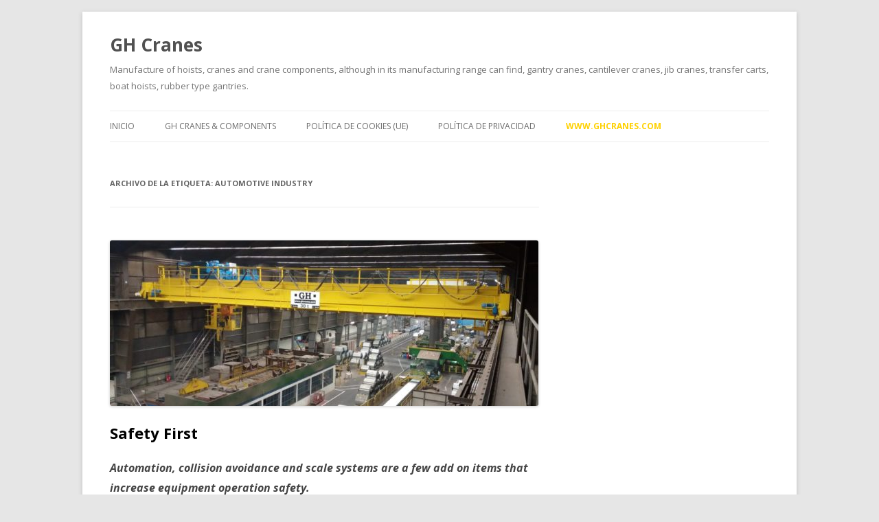

--- FILE ---
content_type: text/html; charset=UTF-8
request_url: https://www.ghcranes.com/blog/tag/automotive-industry/
body_size: 7990
content:
<!DOCTYPE html>
<!--[if IE 7]>
<html class="ie ie7" lang="es" xmlns:fb="https://www.facebook.com/2008/fbml" xmlns:addthis="https://www.addthis.com/help/api-spec" >
<![endif]-->
<!--[if IE 8]>
<html class="ie ie8" lang="es" xmlns:fb="https://www.facebook.com/2008/fbml" xmlns:addthis="https://www.addthis.com/help/api-spec" >
<![endif]-->
<!--[if !(IE 7) & !(IE 8)]><!-->
<html lang="es" xmlns:fb="https://www.facebook.com/2008/fbml" xmlns:addthis="https://www.addthis.com/help/api-spec" >
<!--<![endif]-->
<head>
<meta charset="UTF-8" />
<meta name="viewport" content="width=device-width" />
<title>automotive industry | GH Cranes</title>
<link rel="profile" href="http://gmpg.org/xfn/11" />
<link rel="pingback" href="https://www.ghcranes.com/blog/xmlrpc.php" />
<!--[if lt IE 9]>
<script src="https://www.ghcranes.com/blog/wp-content/themes/twentytwelve/js/html5.js" type="text/javascript"></script>
<![endif]-->
<link rel='dns-prefetch' href='//fonts.googleapis.com' />
<link rel='dns-prefetch' href='//s.w.org' />
<link href='https://fonts.gstatic.com' crossorigin rel='preconnect' />
<link rel="alternate" type="application/rss+xml" title="GH Cranes &raquo; Feed" href="https://www.ghcranes.com/blog/feed/" />
<link rel="alternate" type="application/rss+xml" title="GH Cranes &raquo; Feed de los comentarios" href="https://www.ghcranes.com/blog/comments/feed/" />
<link rel="alternate" type="application/rss+xml" title="GH Cranes &raquo; Etiqueta automotive industry del feed" href="https://www.ghcranes.com/blog/tag/automotive-industry/feed/" />
		<script type="text/javascript">
			window._wpemojiSettings = {"baseUrl":"https:\/\/s.w.org\/images\/core\/emoji\/13.0.1\/72x72\/","ext":".png","svgUrl":"https:\/\/s.w.org\/images\/core\/emoji\/13.0.1\/svg\/","svgExt":".svg","source":{"concatemoji":"https:\/\/www.ghcranes.com\/blog\/wp-includes\/js\/wp-emoji-release.min.js?ver=5.6"}};
			!function(e,a,t){var r,n,o,i,p=a.createElement("canvas"),s=p.getContext&&p.getContext("2d");function c(e,t){var a=String.fromCharCode;s.clearRect(0,0,p.width,p.height),s.fillText(a.apply(this,e),0,0);var r=p.toDataURL();return s.clearRect(0,0,p.width,p.height),s.fillText(a.apply(this,t),0,0),r===p.toDataURL()}function l(e){if(!s||!s.fillText)return!1;switch(s.textBaseline="top",s.font="600 32px Arial",e){case"flag":return!c([127987,65039,8205,9895,65039],[127987,65039,8203,9895,65039])&&(!c([55356,56826,55356,56819],[55356,56826,8203,55356,56819])&&!c([55356,57332,56128,56423,56128,56418,56128,56421,56128,56430,56128,56423,56128,56447],[55356,57332,8203,56128,56423,8203,56128,56418,8203,56128,56421,8203,56128,56430,8203,56128,56423,8203,56128,56447]));case"emoji":return!c([55357,56424,8205,55356,57212],[55357,56424,8203,55356,57212])}return!1}function d(e){var t=a.createElement("script");t.src=e,t.defer=t.type="text/javascript",a.getElementsByTagName("head")[0].appendChild(t)}for(i=Array("flag","emoji"),t.supports={everything:!0,everythingExceptFlag:!0},o=0;o<i.length;o++)t.supports[i[o]]=l(i[o]),t.supports.everything=t.supports.everything&&t.supports[i[o]],"flag"!==i[o]&&(t.supports.everythingExceptFlag=t.supports.everythingExceptFlag&&t.supports[i[o]]);t.supports.everythingExceptFlag=t.supports.everythingExceptFlag&&!t.supports.flag,t.DOMReady=!1,t.readyCallback=function(){t.DOMReady=!0},t.supports.everything||(n=function(){t.readyCallback()},a.addEventListener?(a.addEventListener("DOMContentLoaded",n,!1),e.addEventListener("load",n,!1)):(e.attachEvent("onload",n),a.attachEvent("onreadystatechange",function(){"complete"===a.readyState&&t.readyCallback()})),(r=t.source||{}).concatemoji?d(r.concatemoji):r.wpemoji&&r.twemoji&&(d(r.twemoji),d(r.wpemoji)))}(window,document,window._wpemojiSettings);
		</script>
		<style type="text/css">
img.wp-smiley,
img.emoji {
	display: inline !important;
	border: none !important;
	box-shadow: none !important;
	height: 1em !important;
	width: 1em !important;
	margin: 0 .07em !important;
	vertical-align: -0.1em !important;
	background: none !important;
	padding: 0 !important;
}
</style>
	<link rel='stylesheet' id='wp-block-library-css'  href='https://www.ghcranes.com/blog/wp-includes/css/dist/block-library/style.min.css?ver=5.6' type='text/css' media='all' />
<link rel='stylesheet' id='wp-block-library-theme-css'  href='https://www.ghcranes.com/blog/wp-includes/css/dist/block-library/theme.min.css?ver=5.6' type='text/css' media='all' />
<link rel='stylesheet' id='twentytwelve-fonts-css'  href='https://fonts.googleapis.com/css?family=Open+Sans:400italic,700italic,400,700&#038;subset=latin,latin-ext' type='text/css' media='all' />
<link rel='stylesheet' id='twentytwelve-style-css'  href='https://www.ghcranes.com/blog/wp-content/themes/twentytwelve-child/style.css?ver=5.6' type='text/css' media='all' />
<link rel='stylesheet' id='twentytwelve-block-style-css'  href='https://www.ghcranes.com/blog/wp-content/themes/twentytwelve/css/blocks.css?ver=20181230' type='text/css' media='all' />
<!--[if lt IE 9]>
<link rel='stylesheet' id='twentytwelve-ie-css'  href='https://www.ghcranes.com/blog/wp-content/themes/twentytwelve/css/ie.css?ver=20121010' type='text/css' media='all' />
<![endif]-->
<link rel='stylesheet' id='addthis_all_pages-css'  href='https://www.ghcranes.com/blog/wp-content/plugins/addthis/frontend/build/addthis_wordpress_public.min.css?ver=5.6' type='text/css' media='all' />
<script type='text/javascript' src='https://www.ghcranes.com/blog/wp-includes/js/jquery/jquery.min.js?ver=3.5.1' id='jquery-core-js'></script>
<script type='text/javascript' src='https://www.ghcranes.com/blog/wp-includes/js/jquery/jquery-migrate.min.js?ver=3.3.2' id='jquery-migrate-js'></script>
<link rel="https://api.w.org/" href="https://www.ghcranes.com/blog/wp-json/" /><link rel="alternate" type="application/json" href="https://www.ghcranes.com/blog/wp-json/wp/v2/tags/328" /><link rel="EditURI" type="application/rsd+xml" title="RSD" href="https://www.ghcranes.com/blog/xmlrpc.php?rsd" />
<link rel="wlwmanifest" type="application/wlwmanifest+xml" href="https://www.ghcranes.com/blog/wp-includes/wlwmanifest.xml" /> 
<meta name="generator" content="WordPress 5.6" />

<!-- Jetpack Open Graph Tags -->
<meta property="og:type" content="website" />
<meta property="og:title" content="automotive industry &#8211; GH Cranes" />
<meta property="og:url" content="https://www.ghcranes.com/blog/tag/automotive-industry/" />
<meta property="og:site_name" content="GH Cranes" />
<meta property="og:image" content="https://s0.wp.com/i/blank.jpg" />
<meta property="og:locale" content="es_ES" />
<meta name="twitter:site" content="@ghcranes" />

<!-- End Jetpack Open Graph Tags -->
		<style type="text/css" id="wp-custom-css">
			.webgh a{font-weight:bold; color:#FED100 !important ;}		</style>
		</head>

<body class="archive tag tag-automotive-industry tag-328 wp-embed-responsive custom-font-enabled single-author">
<div id="page" class="hfeed site">
	<header id="masthead" class="site-header" role="banner">
		<hgroup>
			<h1 class="site-title"><a href="https://www.ghcranes.com/blog/" title="GH Cranes" rel="home">GH Cranes</a></h1>
			<h2 class="site-description">Manufacture of hoists, cranes and crane components, although in its manufacturing range can find, gantry cranes, cantilever cranes, jib cranes, transfer carts, boat hoists, rubber type gantries.</h2>
		</hgroup>

		<nav id="site-navigation" class="main-navigation" role="navigation">
			<button class="menu-toggle">Menú</button>
			<a class="assistive-text" href="#content" title="Saltar al contenido">Saltar al contenido</a>
			<div class="menu-menu-2-container"><ul id="menu-menu-2" class="nav-menu"><li id="menu-item-8503" class="menu-item menu-item-type-custom menu-item-object-custom menu-item-home menu-item-8503"><a href="https://www.ghcranes.com/blog">Inicio</a></li>
<li id="menu-item-8504" class="menu-item menu-item-type-post_type menu-item-object-page menu-item-8504"><a href="https://www.ghcranes.com/blog/gh-cranes-components-2/">GH Cranes &#038; Components</a></li>
<li id="menu-item-8505" class="menu-item menu-item-type-post_type menu-item-object-page menu-item-8505"><a href="https://www.ghcranes.com/blog/politica-de-cookies-ue/">Política de cookies (UE)</a></li>
<li id="menu-item-8506" class="menu-item menu-item-type-post_type menu-item-object-page menu-item-privacy-policy menu-item-8506"><a href="https://www.ghcranes.com/blog/politica-de-privacidad/">Política de privacidad</a></li>
<li id="menu-item-8507" class="webgh menu-item menu-item-type-custom menu-item-object-custom menu-item-8507"><a href="https://www.ghcranes.com">www.ghcranes.com</a></li>
</ul></div>		</nav><!-- #site-navigation -->

			</header><!-- #masthead -->

	<div id="main" class="wrapper">
	<section id="primary" class="site-content">
		<div id="content" role="main">

					<header class="archive-header">
				<h1 class="archive-title">Archivo de la etiqueta: <span>automotive industry</span></h1>

						</header><!-- .archive-header -->

			
	<article id="post-7014" class="post-7014 post type-post status-publish format-standard has-post-thumbnail hentry category-noticias tag-acerinox tag-automation tag-automotive-industry tag-bridge-cranes tag-collision-avoidance tag-cranes tag-gonvvama tag-metals-industry tag-safety-systems tag-steel-industry tag-steel-manufacturer">
				<header class="entry-header">
			<img width="624" height="241" src="https://www.ghcranes.com/blog/wp-content/uploads/2018/08/General-grua-8-UMICORE-AUBY-FRANCE-Manipulacion-bobinas-e1534849380179-624x241.jpg" class="attachment-post-thumbnail size-post-thumbnail wp-post-image" alt="General grua 8 UMICORE - AUBY FRANCE - Manipulacion bobinas" loading="lazy" srcset="https://www.ghcranes.com/blog/wp-content/uploads/2018/08/General-grua-8-UMICORE-AUBY-FRANCE-Manipulacion-bobinas-e1534849380179-624x241.jpg 624w, https://www.ghcranes.com/blog/wp-content/uploads/2018/08/General-grua-8-UMICORE-AUBY-FRANCE-Manipulacion-bobinas-e1534849380179-300x116.jpg 300w, https://www.ghcranes.com/blog/wp-content/uploads/2018/08/General-grua-8-UMICORE-AUBY-FRANCE-Manipulacion-bobinas-e1534849380179-768x296.jpg 768w, https://www.ghcranes.com/blog/wp-content/uploads/2018/08/General-grua-8-UMICORE-AUBY-FRANCE-Manipulacion-bobinas-e1534849380179-1024x395.jpg 1024w, https://www.ghcranes.com/blog/wp-content/uploads/2018/08/General-grua-8-UMICORE-AUBY-FRANCE-Manipulacion-bobinas-e1534849380179.jpg 1128w" sizes="(max-width: 624px) 100vw, 624px" />
						<h1 class="entry-title">
				<a href="https://www.ghcranes.com/blog/safety-first/" rel="bookmark">Safety First</a>
			</h1>
								</header><!-- .entry-header -->

				<div class="entry-content">
			<div class="at-above-post-arch-page addthis_tool" data-url="https://www.ghcranes.com/blog/safety-first/"></div><h3><em>Automation, collision avoidance and scale systems are a few add on items that increase equipment operation safety.</em></h3>
<p>Manufacturers of cranes for the metals distribution sector are designing their technologies to provide greater levels of safety for operators, and offering improved data analysis.</p>
<p>Cranes and handling systems used in the metals distribution category have to be able to withstand the rigours of lifting extremely heavy materials, as well as the ebbs and flows of production which result in intense, peak periods of demand.</p>
<p>As a result, suppliers are increasingly offering equipment with enhanced safety features, plus the addition of monitoring tools that ensure operators can keep track of the safe working period (SWP) of their machines.</p>
<p>Customers are becoming more aware of the need to monitor how much of the design life or SWP of a crane has been used up, and how much remains<span style="font-size: 1rem;">.</span></p>
<p><strong>IMPROVING RELIABILITY</strong></p>
<p>Dovetailing with operator safety, reliability is also seen as a crucial demand from the metals distribution sector.</p>
<p>“Technology has to be designed for the peak use period during the day, which may often be three to four hours of intense production. Averages don’t really work in this sector!”</p>
<p>Juan Agirre, Special Solutions Business Unit Sales Director at GH Cranes and Components, notes that customers are increasingly looking for reliability, as well as robustness, high speeds, sway control, plus accurate load positioning and identification.</p>
<p>Projects GH been involved with in recent months include for steel manufacturer Acerinox, which was supplied with five cranes and a motorised hook to handle stainless steel coils with tong.</p>
<p>In addition, the company sold one automatic crane for handling steel sheets with an electromagnet to a steel service centre in northern Spain, as well as ten cranes for handling steel coils for the automotive industry for Gonvvama in China<span style="font-size: 1rem;">.</span></p>
<p>Source: <a href="http://www.hoistmagazine.com/features/safety-first-200718-6259024/" target="_blank" rel="noopener">http://www.hoistmagazine.com</a></p>
<p><a href="https://www.ghcranes.com/blog/wp-content/uploads/2018/08/Gestamp-Gonvarri-branża-samochodowa--e1534849258493.jpg"><img loading="lazy" class="alignnone wp-image-7027 size-full" src="https://www.ghcranes.com/blog/wp-content/uploads/2018/08/Gestamp-Gonvarri-branża-samochodowa--e1534849258493.jpg" alt="Gestamp Gonvarri - metals distribution" width="1200" height="735" srcset="https://www.ghcranes.com/blog/wp-content/uploads/2018/08/Gestamp-Gonvarri-branża-samochodowa--e1534849258493.jpg 1200w, https://www.ghcranes.com/blog/wp-content/uploads/2018/08/Gestamp-Gonvarri-branża-samochodowa--e1534849258493-300x184.jpg 300w, https://www.ghcranes.com/blog/wp-content/uploads/2018/08/Gestamp-Gonvarri-branża-samochodowa--e1534849258493-768x470.jpg 768w, https://www.ghcranes.com/blog/wp-content/uploads/2018/08/Gestamp-Gonvarri-branża-samochodowa--e1534849258493-1024x627.jpg 1024w, https://www.ghcranes.com/blog/wp-content/uploads/2018/08/Gestamp-Gonvarri-branża-samochodowa--e1534849258493-624x382.jpg 624w" sizes="(max-width: 1200px) 100vw, 1200px" /></a><a href="https://www.ghcranes.com/blog/wp-content/uploads/2018/08/108-0871_IMG-e1534849507843.jpg"><img loading="lazy" class="alignnone size-full wp-image-7031" src="https://www.ghcranes.com/blog/wp-content/uploads/2018/08/108-0871_IMG-e1534849507843.jpg" alt="Manufacturers of cranes for the metals distribution sector" width="1200" height="900" /></a></p>
<!-- AddThis Advanced Settings above via filter on the_content --><!-- AddThis Advanced Settings below via filter on the_content --><!-- AddThis Advanced Settings generic via filter on the_content --><!-- AddThis Share Buttons above via filter on the_content --><!-- AddThis Share Buttons below via filter on the_content --><div class="at-below-post-arch-page addthis_tool" data-url="https://www.ghcranes.com/blog/safety-first/"></div><!-- AddThis Share Buttons generic via filter on the_content -->					</div><!-- .entry-content -->
		
		<footer class="entry-meta">
			Esta entrada se publicó en <a href="https://www.ghcranes.com/blog/category/noticias/" rel="category tag">Noticias</a> y está etiquetada con <a href="https://www.ghcranes.com/blog/tag/acerinox/" rel="tag">Acerinox</a>, <a href="https://www.ghcranes.com/blog/tag/automation/" rel="tag">Automation</a>, <a href="https://www.ghcranes.com/blog/tag/automotive-industry/" rel="tag">automotive industry</a>, <a href="https://www.ghcranes.com/blog/tag/bridge-cranes/" rel="tag">Bridge cranes</a>, <a href="https://www.ghcranes.com/blog/tag/collision-avoidance/" rel="tag">collision avoidance</a>, <a href="https://www.ghcranes.com/blog/tag/cranes/" rel="tag">cranes</a>, <a href="https://www.ghcranes.com/blog/tag/gonvvama/" rel="tag">Gonvvama</a>, <a href="https://www.ghcranes.com/blog/tag/metals-industry/" rel="tag">metals industry</a>, <a href="https://www.ghcranes.com/blog/tag/safety-systems/" rel="tag">safety systems</a>, <a href="https://www.ghcranes.com/blog/tag/steel-industry/" rel="tag">Steel industry</a>, <a href="https://www.ghcranes.com/blog/tag/steel-manufacturer/" rel="tag">steel manufacturer</a> en <a href="https://www.ghcranes.com/blog/safety-first/" title="07:26" rel="bookmark"><time class="entry-date" datetime="2018-09-03T07:26:19+02:00">2018/09/03</time></a><span class="by-author"> por <span class="author vcard"><a class="url fn n" href="https://www.ghcranes.com/blog/author/ghcranes/" title="Ver todas las entradas de ghcranes" rel="author">ghcranes</a></span></span>.								</footer><!-- .entry-meta -->
	</article><!-- #post -->

	<article id="post-1262" class="post-1262 post type-post status-publish format-standard has-post-thumbnail hentry category-noticias tag-automotive-industry tag-femco-india tag-gh-india tag-grua-monoviga tag-grupo-antolin-india-pvt-ltd tag-hoist tag-polipasto tag-sector-automocion tag-single-girder-crane tag-voith-turbo-india">
				<header class="entry-header">
			<img width="624" height="261" src="https://www.ghcranes.com/blog/wp-content/uploads/2015/01/India_nuevo_R-e1421741032221-624x261.jpg" class="attachment-post-thumbnail size-post-thumbnail wp-post-image" alt="" loading="lazy" srcset="https://www.ghcranes.com/blog/wp-content/uploads/2015/01/India_nuevo_R-e1421741032221-624x261.jpg 624w, https://www.ghcranes.com/blog/wp-content/uploads/2015/01/India_nuevo_R-e1421741032221-300x125.jpg 300w, https://www.ghcranes.com/blog/wp-content/uploads/2015/01/India_nuevo_R-e1421741032221-1024x429.jpg 1024w, https://www.ghcranes.com/blog/wp-content/uploads/2015/01/India_nuevo_R-e1421741032221.jpg 1392w" sizes="(max-width: 624px) 100vw, 624px" />
						<h1 class="entry-title">
				<a href="https://www.ghcranes.com/blog/gh-takes-off-in-india/" rel="bookmark">GH TAKES OFF IN INDIA</a>
			</h1>
								</header><!-- .entry-header -->

				<div class="entry-content">
			<div class="at-above-post-arch-page addthis_tool" data-url="https://www.ghcranes.com/blog/gh-takes-off-in-india/"></div><p>After founding our own <b>subsidiary in India, GH</b> has begun its activities in the Asian country with determination, knowing that this tiger is bound to be an <b>emerging strong economy</b> like China.</p>
<p><b>GH</b> has already got an important business team in India, who attends customers and their needs directly. We have also begun <b>producing some products locally</b>, in order to give a more efficient and rapid response to all the projects undertaken in that nation. <a href="https://www.ghcranes.com/blog/gh-takes-off-in-india/#more-1262" class="more-link">Sigue leyendo <span class="meta-nav">&rarr;</span></a></p>
<!-- AddThis Advanced Settings above via filter on the_content --><!-- AddThis Advanced Settings below via filter on the_content --><!-- AddThis Advanced Settings generic via filter on the_content --><!-- AddThis Share Buttons above via filter on the_content --><!-- AddThis Share Buttons below via filter on the_content --><div class="at-below-post-arch-page addthis_tool" data-url="https://www.ghcranes.com/blog/gh-takes-off-in-india/"></div><!-- AddThis Share Buttons generic via filter on the_content -->					</div><!-- .entry-content -->
		
		<footer class="entry-meta">
			Esta entrada se publicó en <a href="https://www.ghcranes.com/blog/category/noticias/" rel="category tag">Noticias</a> y está etiquetada con <a href="https://www.ghcranes.com/blog/tag/automotive-industry/" rel="tag">automotive industry</a>, <a href="https://www.ghcranes.com/blog/tag/femco-india/" rel="tag">FEMCO INDIA</a>, <a href="https://www.ghcranes.com/blog/tag/gh-india/" rel="tag">GH INDIA</a>, <a href="https://www.ghcranes.com/blog/tag/grua-monoviga/" rel="tag">grúa monoviga</a>, <a href="https://www.ghcranes.com/blog/tag/grupo-antolin-india-pvt-ltd/" rel="tag">GRUPO ANTOLIN India Pvt.Ltd</a>, <a href="https://www.ghcranes.com/blog/tag/hoist/" rel="tag">hoist</a>, <a href="https://www.ghcranes.com/blog/tag/polipasto/" rel="tag">polipasto</a>, <a href="https://www.ghcranes.com/blog/tag/sector-automocion/" rel="tag">sector automoción</a>, <a href="https://www.ghcranes.com/blog/tag/single-girder-crane/" rel="tag">single girder crane</a>, <a href="https://www.ghcranes.com/blog/tag/voith-turbo-india/" rel="tag">VOITH TURBO India</a> en <a href="https://www.ghcranes.com/blog/gh-takes-off-in-india/" title="09:16" rel="bookmark"><time class="entry-date" datetime="2015-01-21T09:16:45+01:00">2015/01/21</time></a><span class="by-author"> por <span class="author vcard"><a class="url fn n" href="https://www.ghcranes.com/blog/author/ghcranes/" title="Ver todas las entradas de ghcranes" rel="author">ghcranes</a></span></span>.								</footer><!-- .entry-meta -->
	</article><!-- #post -->

		
		</div><!-- #content -->
	</section><!-- #primary -->


			<div id="secondary" class="widget-area" role="complementary">
					</div><!-- #secondary -->
		</div><!-- #main .wrapper -->
	<footer id="colophon" role="contentinfo">
		<div class="site-info">
						<a href="https://es.wordpress.org/" title="Plataforma semántica de publicación personal">Creado con WordPress</a>
		</div><!-- .site-info -->
	</footer><!-- #colophon -->
</div><!-- #page -->

<script data-cfasync="false" type="text/javascript">if (window.addthis_product === undefined) { window.addthis_product = "wpp"; } if (window.wp_product_version === undefined) { window.wp_product_version = "wpp-6.2.6"; } if (window.addthis_share === undefined) { window.addthis_share = {"passthrough":{"twitter":{"via":"ghcranes"}},"url_transforms":{"shorten":{"twitter":"bitly"}},"shorteners":{"bitly":{}}}; } if (window.addthis_config === undefined) { window.addthis_config = {"data_track_clickback":true,"ignore_server_config":true,"data_ga_property":"UA-3612330-26","data_ga_social":true,"ui_atversion":"300","data_track_addressbar":true}; } if (window.addthis_layers === undefined) { window.addthis_layers = {}; } if (window.addthis_layers_tools === undefined) { window.addthis_layers_tools = [{"sharetoolbox":{"numPreferredServices":5,"counts":"one","size":"32px","style":"fixed","shareCountThreshold":0,"elements":".addthis_inline_share_toolbox_below,.at-below-post-homepage,.at-below-post-arch-page,.at-below-post-cat-page,.at-below-post,.at-below-post-page"}}]; } else { window.addthis_layers_tools.push({"sharetoolbox":{"numPreferredServices":5,"counts":"one","size":"32px","style":"fixed","shareCountThreshold":0,"elements":".addthis_inline_share_toolbox_below,.at-below-post-homepage,.at-below-post-arch-page,.at-below-post-cat-page,.at-below-post,.at-below-post-page"}});  } if (window.addthis_plugin_info === undefined) { window.addthis_plugin_info = {"info_status":"enabled","cms_name":"WordPress","plugin_name":"Share Buttons by AddThis","plugin_version":"6.2.6","plugin_mode":"WordPress","anonymous_profile_id":"wp-f137b7ec2569d08f5f43fc4836edfa0e","page_info":{"template":"archives","post_type":""},"sharing_enabled_on_post_via_metabox":false}; } 
                    (function() {
                      var first_load_interval_id = setInterval(function () {
                        if (typeof window.addthis !== 'undefined') {
                          window.clearInterval(first_load_interval_id);
                          if (typeof window.addthis_layers !== 'undefined' && Object.getOwnPropertyNames(window.addthis_layers).length > 0) {
                            window.addthis.layers(window.addthis_layers);
                          }
                          if (Array.isArray(window.addthis_layers_tools)) {
                            for (i = 0; i < window.addthis_layers_tools.length; i++) {
                              window.addthis.layers(window.addthis_layers_tools[i]);
                            }
                          }
                        }
                     },1000)
                    }());
                </script> <script data-cfasync="false" type="text/javascript" src="https://s7.addthis.com/js/300/addthis_widget.js#pubid=wp-f137b7ec2569d08f5f43fc4836edfa0e" async="async"></script><script type='text/javascript' src='https://www.ghcranes.com/blog/wp-content/themes/twentytwelve/js/navigation.js?ver=20140711' id='twentytwelve-navigation-js'></script>
<script type='text/javascript' src='https://www.ghcranes.com/blog/wp-includes/js/wp-embed.min.js?ver=5.6' id='wp-embed-js'></script>
<script src="https://www.ghcranes.com/blog/wp-content/themes/twentytwelve-child/js/blog-tapmetrik.min.js" type="text/javascript"></script>

<!-- Google Tag Manager -->
<script>(function(w,d,s,l,i){w[l]=w[l]||[];w[l].push({'gtm.start':
new Date().getTime(),event:'gtm.js'});var f=d.getElementsByTagName(s)[0],
j=d.createElement(s),dl=l!='dataLayer'?'&l='+l:'';j.async=true;j.src=
'https://www.googletagmanager.com/gtm.js?id='+i+dl;f.parentNode.insertBefore(j,f);
})(window,document,'script','dataLayer','GTM-M3NXRK2');</script>
<!-- End Google Tag Manager -->
<!-- Google Tag Manager (noscript) -->
<noscript><iframe src="https://www.googletagmanager.com/ns.html?id=GTM-M3NXRK2" height="0" width="0" style="display:none;visibility:hidden"></iframe></noscript>
<!-- End Google Tag Manager (noscript) -->



</body>
</html>

--- FILE ---
content_type: application/javascript; charset=utf-8
request_url: https://www.ghcranes.com/blog/wp-content/themes/twentytwelve-child/js/blog-tapmetrik.min.js
body_size: 495
content:
jQuery(document).ready(function(){function d(a,b,c,d,e,f){switch(a){case"event":ga("send",a,b.toLowerCase(),c.toLowerCase(),d.toLowerCase(),e)}}var a=/\.(zip|exe|dmg|pdf|doc.*|xls.*|ppt.*|mp3|txt|rar|wma|mov|avi|wmv|flv|wav)$/i,b=RegExp("^((f|ht)tps?:)?//(?!(www.)?"+location.host.replace("www.","")+")"),c=jQuery("html").attr("lang").substring(0,2);jQuery.fn.live||(jQuery.fn.live=function(a,b){jQuery("body").on(a,this.selector,b)}),jQuery("a").click(function(e){var f=jQuery(this),g=!0,h=void 0!==f.attr("href")?f.attr("href"):"",i=[];if(i.type="event",i.category="",i.action=c,i.label="",i.value=0,i.noninteraction=!1,!h.match(/^javascript:/i)){if(b.test(h))i.category="externo",i.label=h.replace(/^https?\:\/\//i,""),i.noninteraction=!0;else if(h.match(/^mailto\:/i))i.category="email",i.label=h.replace(/^mailto\:/i,""),i.loc=h;else if(h.match(a)){/[.]/.exec(h)&&/[^.]+$/.exec(h);i.category="descarga",i.label=h.replace(/ /g,"-")}else f.attr("data-show")?(i.category="mostrar",i.label=f.attr("data-show")):g=!1;g&&d(i.type,i.category,i.action,i.label,i.value,i.noninteraction)}}),jQuery("#searchform").submit(function(){var a=jQuery("#searchform input#s").val();d("event","buscador",c,a,0,!1)})});
